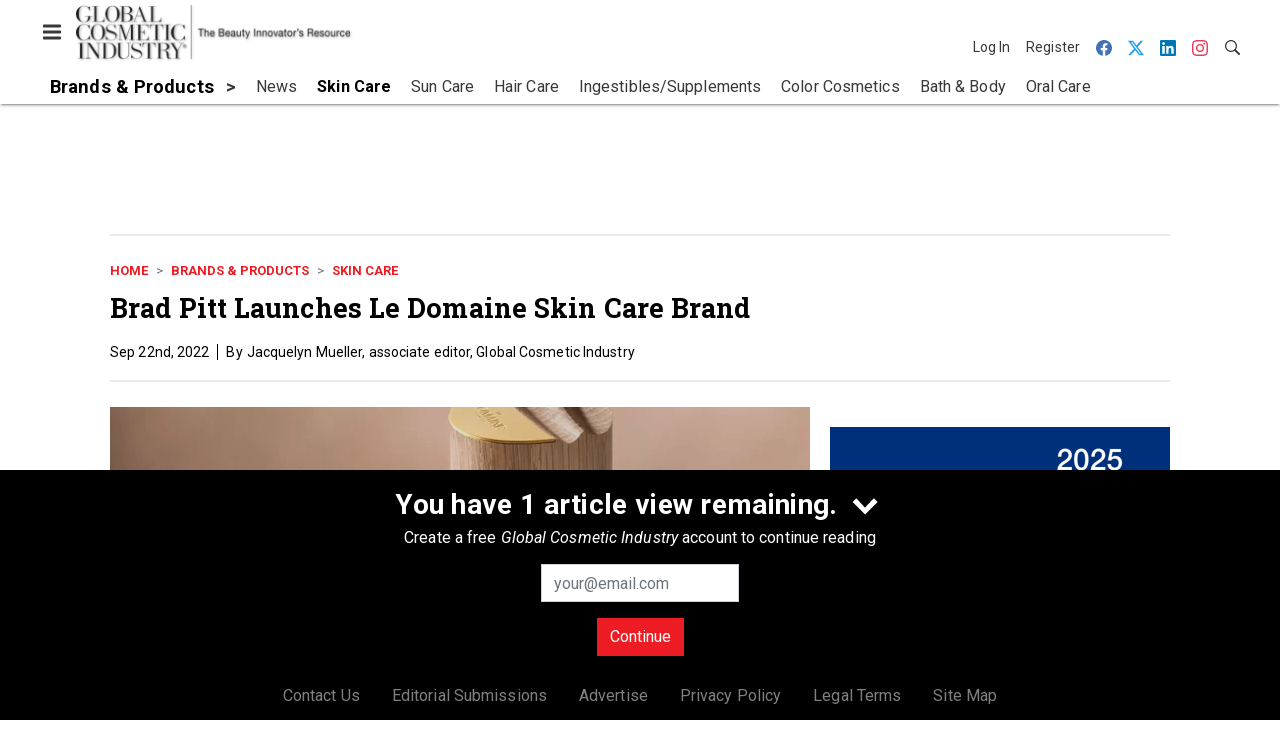

--- FILE ---
content_type: text/html; charset=utf-8
request_url: https://www.google.com/recaptcha/api2/aframe
body_size: 265
content:
<!DOCTYPE HTML><html><head><meta http-equiv="content-type" content="text/html; charset=UTF-8"></head><body><script nonce="_eDccwH4i7clA9oV3MDiWA">/** Anti-fraud and anti-abuse applications only. See google.com/recaptcha */ try{var clients={'sodar':'https://pagead2.googlesyndication.com/pagead/sodar?'};window.addEventListener("message",function(a){try{if(a.source===window.parent){var b=JSON.parse(a.data);var c=clients[b['id']];if(c){var d=document.createElement('img');d.src=c+b['params']+'&rc='+(localStorage.getItem("rc::a")?sessionStorage.getItem("rc::b"):"");window.document.body.appendChild(d);sessionStorage.setItem("rc::e",parseInt(sessionStorage.getItem("rc::e")||0)+1);localStorage.setItem("rc::h",'1769419077667');}}}catch(b){}});window.parent.postMessage("_grecaptcha_ready", "*");}catch(b){}</script></body></html>

--- FILE ---
content_type: application/javascript
request_url: https://cdn.parameter1.com/web-assets/allured_all/5ef0b24223013d3f0c8b456b/v2.9.0/dist/js/assets/index-cfb6d0b2.js
body_size: 16423
content:
import{c as Ln}from"./_commonjsHelpers-28e086c5.js";import{n as le}from"./index-37dce9ad.js";var sn={},si={get exports(){return sn},set exports(_){sn=_}};/*! PhotoSwipe - v4.1.3 - 2019-01-08
* http://photoswipe.com
* Copyright (c) 2019 Dmitry Semenov; */(function(_,c){(function(p,s){_.exports=s()})(Ln,function(){var p=function(s,g,x,Te){var u={features:null,bind:function(e,t,n,i){var r=(i?"remove":"add")+"EventListener";t=t.split(" ");for(var l=0;l<t.length;l++)t[l]&&e[r](t[l],n,!1)},isArray:function(e){return e instanceof Array},createEl:function(e,t){var n=document.createElement(t||"div");return e&&(n.className=e),n},getScrollY:function(){var e=window.pageYOffset;return e!==void 0?e:document.documentElement.scrollTop},unbind:function(e,t,n){u.bind(e,t,n,!0)},removeClass:function(e,t){var n=new RegExp("(\\s|^)"+t+"(\\s|$)");e.className=e.className.replace(n," ").replace(/^\s\s*/,"").replace(/\s\s*$/,"")},addClass:function(e,t){u.hasClass(e,t)||(e.className+=(e.className?" ":"")+t)},hasClass:function(e,t){return e.className&&new RegExp("(^|\\s)"+t+"(\\s|$)").test(e.className)},getChildByClass:function(e,t){for(var n=e.firstChild;n;){if(u.hasClass(n,t))return n;n=n.nextSibling}},arraySearch:function(e,t,n){for(var i=e.length;i--;)if(e[i][n]===t)return i;return-1},extend:function(e,t,n){for(var i in t)if(t.hasOwnProperty(i)){if(n&&e.hasOwnProperty(i))continue;e[i]=t[i]}},easing:{sine:{out:function(e){return Math.sin(e*(Math.PI/2))},inOut:function(e){return-(Math.cos(Math.PI*e)-1)/2}},cubic:{out:function(e){return--e*e*e+1}}},detectFeatures:function(){if(u.features)return u.features;var e=u.createEl(),t=e.style,n="",i={};if(i.oldIE=document.all&&!document.addEventListener,i.touch="ontouchstart"in window,window.requestAnimationFrame&&(i.raf=window.requestAnimationFrame,i.caf=window.cancelAnimationFrame),i.pointerEvent=!!window.PointerEvent||navigator.msPointerEnabled,!i.pointerEvent){var r=navigator.userAgent;if(/iP(hone|od)/.test(navigator.platform)){var l=navigator.appVersion.match(/OS (\d+)_(\d+)_?(\d+)?/);l&&l.length>0&&(l=parseInt(l[1],10),l>=1&&l<8&&(i.isOldIOSPhone=!0))}var h=r.match(/Android\s([0-9\.]*)/),C=h?h[1]:0;C=parseFloat(C),C>=1&&(C<4.4&&(i.isOldAndroid=!0),i.androidVersion=C),i.isMobileOpera=/opera mini|opera mobi/i.test(r)}for(var y=["transform","perspective","animationName"],E=["","webkit","Moz","ms","O"],Z,_e,Ie=0;Ie<4;Ie++){n=E[Ie];for(var st=0;st<3;st++)Z=y[st],_e=n+(n?Z.charAt(0).toUpperCase()+Z.slice(1):Z),!i[Z]&&_e in t&&(i[Z]=_e);n&&!i.raf&&(n=n.toLowerCase(),i.raf=window[n+"RequestAnimationFrame"],i.raf&&(i.caf=window[n+"CancelAnimationFrame"]||window[n+"CancelRequestAnimationFrame"]))}if(!i.raf){var Ct=0;i.raf=function(ge){var an=new Date().getTime(),ln=Math.max(0,16-(an-Ct)),li=window.setTimeout(function(){ge(an+ln)},ln);return Ct=an+ln,li},i.caf=function(ge){clearTimeout(ge)}}return i.svg=!!document.createElementNS&&!!document.createElementNS("http://www.w3.org/2000/svg","svg").createSVGRect,u.features=i,i}};u.detectFeatures(),u.features.oldIE&&(u.bind=function(e,t,n,i){t=t.split(" ");for(var r=(i?"detach":"attach")+"Event",l,h=function(){n.handleEvent.call(n)},C=0;C<t.length;C++)if(l=t[C],l)if(typeof n=="object"&&n.handleEvent){if(!i)n["oldIE"+l]=h;else if(!n["oldIE"+l])return!1;e[r]("on"+l,n["oldIE"+l])}else e[r]("on"+l,n)});var o=this,O=25,K=3,d={allowPanToNext:!0,spacing:.12,bgOpacity:1,mouseUsed:!1,loop:!0,pinchToClose:!0,closeOnScroll:!0,closeOnVerticalDrag:!0,verticalDragRange:.75,hideAnimationDuration:333,showAnimationDuration:333,showHideOpacity:!1,focus:!0,escKey:!0,arrowKeys:!0,mainScrollEndFriction:.35,panEndFriction:.35,isClickableElement:function(e){return e.tagName==="A"},getDoubleTapZoom:function(e,t){return e||t.initialZoomLevel<.7?1:1.33},maxSpreadZoom:1.33,modal:!0,scaleMode:"fit"};u.extend(d,Te);var ne=function(){return{x:0,y:0}},ve,Q,B,b,Ye,P,ie=ne(),ye=ne(),m=ne(),Se,v,k,R={},I,be,se,Ve,Xe,ue,ce=0,Ee={},L=ne(),A,je,H=0,De,Le,Ne,Ue,oe,fe,Je=!0,re,Pe=[],Qe,a,f,D,F,N,T,V={},ae=!1,$e,ct=function(e,t){u.extend(o,t.publicMethods),Pe.push(e)},It=function(e){var t=j();return e>t-1?e-t:e<0?t+e:e},ft={},M=function(e,t){return ft[e]||(ft[e]=[]),ft[e].push(t)},S=function(e){var t=ft[e];if(t){var n=Array.prototype.slice.call(arguments);n.shift();for(var i=0;i<t.length;i++)t[i].apply(o,n)}},de=function(){return new Date().getTime()},we=function(e){Mt=e,o.bg.style.opacity=e*d.bgOpacity},fn=function(e,t,n,i,r){(!ae||r&&r!==o.currItem)&&(i=i/(r?r.fitRatio:o.currItem.fitRatio)),e[oe]=se+t+"px, "+n+"px"+Ve+" scale("+i+")"},U=function(e){me&&(e&&(I>o.currItem.fitRatio?ae||(qe(o.currItem,!1,!0),ae=!0):ae&&(qe(o.currItem),ae=!1)),fn(me,m.x,m.y,I))},dt=function(e){e.container&&fn(e.container.style,e.initialPosition.x,e.initialPosition.y,e.initialZoomLevel,e)},et=function(e,t){t[oe]=se+e+"px, 0px"+Ve},Tt=function(e,t){if(!d.loop&&t){var n=b+(L.x*ce-e)/L.x,i=Math.round(e-Ce.x);(n<0&&i>0||n>=j()-1&&i<0)&&(e=Ce.x+i*d.mainScrollEndFriction)}Ce.x=e,et(e,Ye)},kt=function(e,t){var n=yt[e]-Ee[e];return ye[e]+ie[e]+n-n*(t/be)},z=function(e,t){e.x=t.x,e.y=t.y,t.id&&(e.id=t.id)},dn=function(e){e.x=Math.round(e.x),e.y=Math.round(e.y)},Lt=null,Nt=function(){Lt&&(u.unbind(document,"mousemove",Nt),u.addClass(s,"pswp--has_mouse"),d.mouseUsed=!0,S("mouseUsed")),Lt=setTimeout(function(){Lt=null},100)},Nn=function(){u.bind(document,"keydown",o),T.transform&&u.bind(o.scrollWrap,"click",o),d.mouseUsed||u.bind(document,"mousemove",Nt),u.bind(window,"resize scroll orientationchange",o),S("bindEvents")},Un=function(){u.unbind(window,"resize scroll orientationchange",o),u.unbind(window,"scroll",k.scroll),u.unbind(document,"keydown",o),u.unbind(document,"mousemove",Nt),T.transform&&u.unbind(o.scrollWrap,"click",o),pe&&u.unbind(window,Se,o),clearTimeout($e),S("unbindEvents")},Ut=function(e,t){var n=wt(o.currItem,R,e);return t&&(w=n),n},pn=function(e){return e||(e=o.currItem),e.initialZoomLevel},mn=function(e){return e||(e=o.currItem),e.w>0?d.maxSpreadZoom:1},hn=function(e,t,n,i){return i===o.currItem.initialZoomLevel?(n[e]=o.currItem.initialPosition[e],!0):(n[e]=kt(e,i),n[e]>t.min[e]?(n[e]=t.min[e],!0):n[e]<t.max[e]?(n[e]=t.max[e],!0):!1)},$n=function(){if(oe){var e=T.perspective&&!re;se="translate"+(e?"3d(":"("),Ve=T.perspective?", 0px)":")";return}oe="left",u.addClass(s,"pswp--ie"),et=function(t,n){n.left=t+"px"},dt=function(t){var n=t.fitRatio>1?1:t.fitRatio,i=t.container.style,r=n*t.w,l=n*t.h;i.width=r+"px",i.height=l+"px",i.left=t.initialPosition.x+"px",i.top=t.initialPosition.y+"px"},U=function(){if(me){var t=me,n=o.currItem,i=n.fitRatio>1?1:n.fitRatio,r=i*n.w,l=i*n.h;t.width=r+"px",t.height=l+"px",t.left=m.x+"px",t.top=m.y+"px"}}},Bn=function(e){var t="";d.escKey&&e.keyCode===27?t="close":d.arrowKeys&&(e.keyCode===37?t="prev":e.keyCode===39&&(t="next")),t&&!e.ctrlKey&&!e.altKey&&!e.shiftKey&&!e.metaKey&&(e.preventDefault?e.preventDefault():e.returnValue=!1,o[t]())},Hn=function(e){e&&(ot||ze||Y||gt)&&(e.preventDefault(),e.stopPropagation())},_n=function(){o.setScrollOffset(0,u.getScrollY())},X={},tt=0,pt=function(e){X[e]&&(X[e].raf&&a(X[e].raf),tt--,delete X[e])},$t=function(e){X[e]&&pt(e),X[e]||(tt++,X[e]={})},mt=function(){for(var e in X)X.hasOwnProperty(e)&&pt(e)},ht=function(e,t,n,i,r,l,h){var C=de(),y;$t(e);var E=function(){if(X[e]){if(y=de()-C,y>=i){pt(e),l(n),h&&h();return}l((n-t)*r(y/i)+t),X[e].raf=Qe(E)}};E()},Kn={shout:S,listen:M,viewportSize:R,options:d,isMainScrollAnimating:function(){return Y},getZoomLevel:function(){return I},getCurrentIndex:function(){return b},isDragging:function(){return pe},isZooming:function(){return xe},setScrollOffset:function(e,t){Ee.x=e,N=Ee.y=t,S("updateScrollOffset",Ee)},applyZoomPan:function(e,t,n,i){m.x=t,m.y=n,I=e,U(i)},init:function(){if(!(ve||Q)){var e;o.framework=u,o.template=s,o.bg=u.getChildByClass(s,"pswp__bg"),f=s.className,ve=!0,T=u.detectFeatures(),Qe=T.raf,a=T.caf,oe=T.transform,F=T.oldIE,o.scrollWrap=u.getChildByClass(s,"pswp__scroll-wrap"),o.container=u.getChildByClass(o.scrollWrap,"pswp__container"),Ye=o.container.style,o.itemHolders=A=[{el:o.container.children[0],wrap:0,index:-1},{el:o.container.children[1],wrap:0,index:-1},{el:o.container.children[2],wrap:0,index:-1}],A[0].el.style.display=A[2].el.style.display="none",$n(),k={resize:o.updateSize,orientationchange:function(){clearTimeout($e),$e=setTimeout(function(){R.x!==o.scrollWrap.clientWidth&&o.updateSize()},500)},scroll:_n,keydown:Bn,click:Hn};var t=T.isOldIOSPhone||T.isOldAndroid||T.isMobileOpera;for((!T.animationName||!T.transform||t)&&(d.showAnimationDuration=d.hideAnimationDuration=0),e=0;e<Pe.length;e++)o["init"+Pe[e]]();if(g){var n=o.ui=new g(o,u);n.init()}S("firstUpdate"),b=b||d.index||0,(isNaN(b)||b<0||b>=j())&&(b=0),o.currItem=Ze(b),(T.isOldIOSPhone||T.isOldAndroid)&&(Je=!1),s.setAttribute("aria-hidden","false"),d.modal&&(Je?s.style.position="fixed":(s.style.position="absolute",s.style.top=u.getScrollY()+"px")),N===void 0&&(S("initialLayout"),N=D=u.getScrollY());var i="pswp--open ";for(d.mainClass&&(i+=d.mainClass+" "),d.showHideOpacity&&(i+="pswp--animate_opacity "),i+=re?"pswp--touch":"pswp--notouch",i+=T.animationName?" pswp--css_animation":"",i+=T.svg?" pswp--svg":"",u.addClass(s,i),o.updateSize(),P=-1,H=null,e=0;e<K;e++)et((e+P)*L.x,A[e].el.style);F||u.bind(o.scrollWrap,v,o),M("initialZoomInEnd",function(){o.setContent(A[0],b-1),o.setContent(A[2],b+1),A[0].el.style.display=A[2].el.style.display="block",d.focus&&s.focus(),Nn()}),o.setContent(A[1],b),o.updateCurrItem(),S("afterInit"),Je||(Xe=setInterval(function(){!tt&&!pe&&!xe&&I===o.currItem.initialZoomLevel&&o.updateSize()},1e3)),u.addClass(s,"pswp--visible")}},close:function(){ve&&(ve=!1,Q=!0,S("close"),Un(),Dn(o.currItem,null,!0,o.destroy))},destroy:function(){S("destroy"),We&&clearTimeout(We),s.setAttribute("aria-hidden","true"),s.className=f,Xe&&clearInterval(Xe),u.unbind(o.scrollWrap,v,o),u.unbind(window,"scroll",o),Gt(),mt(),ft=null},panTo:function(e,t,n){n||(e>w.min.x?e=w.min.x:e<w.max.x&&(e=w.max.x),t>w.min.y?t=w.min.y:t<w.max.y&&(t=w.max.y)),m.x=e,m.y=t,U()},handleEvent:function(e){e=e||window.event,k[e.type]&&k[e.type](e)},goTo:function(e){e=It(e);var t=e-b;H=t,b=e,o.currItem=Ze(b),ce-=t,Tt(L.x*ce),mt(),Y=!1,o.updateCurrItem()},next:function(){o.goTo(b+1)},prev:function(){o.goTo(b-1)},updateCurrZoomItem:function(e){if(e&&S("beforeChange",0),A[1].el.children.length){var t=A[1].el.children[0];u.hasClass(t,"pswp__zoom-wrap")?me=t.style:me=null}else me=null;w=o.currItem.bounds,be=I=o.currItem.initialZoomLevel,m.x=w.center.x,m.y=w.center.y,e&&S("afterChange")},invalidateCurrItems:function(){ue=!0;for(var e=0;e<K;e++)A[e].item&&(A[e].item.needsUpdate=!0)},updateCurrItem:function(e){if(H!==0){var t=Math.abs(H),n;if(!(e&&t<2)){o.currItem=Ze(b),ae=!1,S("beforeChange",H),t>=K&&(P+=H+(H>0?-K:K),t=K);for(var i=0;i<t;i++)H>0?(n=A.shift(),A[K-1]=n,P++,et((P+2)*L.x,n.el.style),o.setContent(n,b-t+i+1+1)):(n=A.pop(),A.unshift(n),P--,et(P*L.x,n.el.style),o.setContent(n,b+t-i-1-1));if(me&&Math.abs(H)===1){var r=Ze(je);r.initialZoomLevel!==I&&(wt(r,R),qe(r),dt(r))}H=0,o.updateCurrZoomItem(),je=b,S("afterChange")}}},updateSize:function(e){if(!Je&&d.modal){var t=u.getScrollY();if(N!==t&&(s.style.top=t+"px",N=t),!e&&V.x===window.innerWidth&&V.y===window.innerHeight)return;V.x=window.innerWidth,V.y=window.innerHeight,s.style.height=V.y+"px"}if(R.x=o.scrollWrap.clientWidth,R.y=o.scrollWrap.clientHeight,_n(),L.x=R.x+Math.round(R.x*d.spacing),L.y=R.y,Tt(L.x*ce),S("beforeResize"),P!==void 0){for(var n,i,r,l=0;l<K;l++)n=A[l],et((l+P)*L.x,n.el.style),r=b+l-1,d.loop&&j()>2&&(r=It(r)),i=Ze(r),i&&(ue||i.needsUpdate||!i.bounds)?(o.cleanSlide(i),o.setContent(n,r),l===1&&(o.currItem=i,o.updateCurrZoomItem(!0)),i.needsUpdate=!1):n.index===-1&&r>=0&&o.setContent(n,r),i&&i.container&&(wt(i,R),qe(i),dt(i));ue=!1}be=I=o.currItem.initialZoomLevel,w=o.currItem.bounds,w&&(m.x=w.center.x,m.y=w.center.y,U(!0)),S("resize")},zoomTo:function(e,t,n,i,r){t&&(be=I,yt.x=Math.abs(t.x)-m.x,yt.y=Math.abs(t.y)-m.y,z(ye,m));var l=Ut(e,!1),h={};hn("x",l,h,e),hn("y",l,h,e);var C=I,y={x:m.x,y:m.y};dn(h);var E=function(Z){Z===1?(I=e,m.x=h.x,m.y=h.y):(I=(e-C)*Z+C,m.x=(h.x-y.x)*Z+y.x,m.y=(h.y-y.y)*Z+y.y),r&&r(Z),U(Z===1)};n?ht("customZoomTo",0,1,n,i||u.easing.sine.inOut,E):E(1)}},gn=30,Bt=10,vn,St,W={},Be={},G={},q={},nt={},Ae=[],He={},_t,Ke=[],it={},Ht,gt,vt,Et=0,Dt=ne(),Kt=0,pe,zt,ze,ot,Pt,Me,ee,xe,yn,w,Ce=ne(),me,Y,yt=ne(),rt=ne(),Oe,Wt,At,Mt,Ot,zn=function(e,t){return e.x===t.x&&e.y===t.y},Wn=function(e,t){return Math.abs(e.x-t.x)<O&&Math.abs(e.y-t.y)<O},bn=function(e,t){return it.x=Math.abs(e.x-t.x),it.y=Math.abs(e.y-t.y),Math.sqrt(it.x*it.x+it.y*it.y)},Gt=function(){Pt&&(a(Pt),Pt=null)},wn=function(){pe&&(Pt=Qe(wn),jn())},Gn=function(){return!(d.scaleMode==="fit"&&I===o.currItem.initialZoomLevel)},xn=function(e,t){return!e||e===document||e.getAttribute("class")&&e.getAttribute("class").indexOf("pswp__scroll-wrap")>-1?!1:t(e)?e:xn(e.parentNode,t)},qt={},Cn=function(e,t){return qt.prevent=!xn(e.target,d.isClickableElement),S("preventDragEvent",e,t,qt),qt.prevent},In=function(e,t){return t.x=e.pageX,t.y=e.pageY,t.id=e.identifier,t},Tn=function(e,t,n){n.x=(e.x+t.x)*.5,n.y=(e.y+t.y)*.5},qn=function(e,t,n){if(e-St>50){var i=Ke.length>2?Ke.shift():{};i.x=t,i.y=n,Ke.push(i),St=e}},Sn=function(){var e=m.y-o.currItem.initialPosition.y;return 1-Math.abs(e/(R.y/2))},bt={},Yn={},Re=[],Rt,Yt=function(e){for(;Re.length>0;)Re.pop();return fe?(Rt=0,Ae.forEach(function(t){Rt===0?Re[0]=t:Rt===1&&(Re[1]=t),Rt++})):e.type.indexOf("touch")>-1?e.touches&&e.touches.length>0&&(Re[0]=In(e.touches[0],bt),e.touches.length>1&&(Re[1]=In(e.touches[1],Yn))):(bt.x=e.pageX,bt.y=e.pageY,bt.id="",Re[0]=bt),Re},En=function(e,t){var n,i=m[e]+t[e],r,l=t[e]>0,h=Ce.x+t.x,C=Ce.x-He.x,y,E;if(i>w.min[e]||i<w.max[e]?n=d.panEndFriction:n=1,i=m[e]+t[e]*n,(d.allowPanToNext||I===o.currItem.initialZoomLevel)&&(me?Oe==="h"&&e==="x"&&!ze&&(l?(i>w.min[e]&&(n=d.panEndFriction,w.min[e]-i,r=w.min[e]-ye[e]),(r<=0||C<0)&&j()>1?(E=h,C<0&&h>He.x&&(E=He.x)):w.min.x!==w.max.x&&(y=i)):(i<w.max[e]&&(n=d.panEndFriction,i-w.max[e],r=ye[e]-w.max[e]),(r<=0||C>0)&&j()>1?(E=h,C>0&&h<He.x&&(E=He.x)):w.min.x!==w.max.x&&(y=i))):E=h,e==="x"))return E!==void 0&&(Tt(E,!0),E===He.x?Me=!1:Me=!0),w.min.x!==w.max.x&&(y!==void 0?m.x=y:Me||(m.x+=t.x*n)),E!==void 0;Y||Me||I>o.currItem.fitRatio&&(m[e]+=t[e]*n)},Vn=function(e){if(!(e.type==="mousedown"&&e.button>0)){if(at){e.preventDefault();return}if(!(vt&&e.type==="mousedown")){if(Cn(e,!0)&&e.preventDefault(),S("pointerDown"),fe){var t=u.arraySearch(Ae,e.pointerId,"id");t<0&&(t=Ae.length),Ae[t]={x:e.pageX,y:e.pageY,id:e.pointerId}}var n=Yt(e),i=n.length;ee=null,mt(),(!pe||i===1)&&(pe=Wt=!0,u.bind(window,Se,o),Ht=Ot=At=gt=Me=ot=zt=ze=!1,Oe=null,S("firstTouchStart",n),z(ye,m),ie.x=ie.y=0,z(q,n[0]),z(nt,q),He.x=L.x*ce,Ke=[{x:q.x,y:q.y}],St=vn=de(),Ut(I,!0),Gt(),wn()),!xe&&i>1&&!Y&&!Me&&(be=I,ze=!1,xe=zt=!0,ie.y=ie.x=0,z(ye,m),z(W,n[0]),z(Be,n[1]),Tn(W,Be,rt),yt.x=Math.abs(rt.x)-m.x,yt.y=Math.abs(rt.y)-m.y,yn=bn(W,Be))}}},Xn=function(e){if(e.preventDefault(),fe){var t=u.arraySearch(Ae,e.pointerId,"id");if(t>-1){var n=Ae[t];n.x=e.pageX,n.y=e.pageY}}if(pe){var i=Yt(e);if(!Oe&&!ot&&!xe)if(Ce.x!==L.x*ce)Oe="h";else{var r=Math.abs(i[0].x-q.x)-Math.abs(i[0].y-q.y);Math.abs(r)>=Bt&&(Oe=r>0?"h":"v",ee=i)}else ee=i}},jn=function(){if(ee){var e=ee.length;if(e!==0)if(z(W,ee[0]),G.x=W.x-q.x,G.y=W.y-q.y,xe&&e>1){if(q.x=W.x,q.y=W.y,!G.x&&!G.y&&zn(ee[1],Be))return;z(Be,ee[1]),ze||(ze=!0,S("zoomGestureStarted"));var t=bn(W,Be),n=ni(t);n>o.currItem.initialZoomLevel+o.currItem.initialZoomLevel/15&&(Ot=!0);var i=1,r=pn(),l=mn();if(n<r)if(d.pinchToClose&&!Ot&&be<=o.currItem.initialZoomLevel){var h=r-n,C=1-h/(r/1.2);we(C),S("onPinchClose",C),At=!0}else i=(r-n)/r,i>1&&(i=1),n=r-i*(r/3);else n>l&&(i=(n-l)/(r*6),i>1&&(i=1),n=l+i*r);i<0&&(i=0),Tn(W,Be,Dt),ie.x+=Dt.x-rt.x,ie.y+=Dt.y-rt.y,z(rt,Dt),m.x=kt("x",n),m.y=kt("y",n),Ht=n>I,I=n,U()}else{if(!Oe||(Wt&&(Wt=!1,Math.abs(G.x)>=Bt&&(G.x-=ee[0].x-nt.x),Math.abs(G.y)>=Bt&&(G.y-=ee[0].y-nt.y)),q.x=W.x,q.y=W.y,G.x===0&&G.y===0))return;if(Oe==="v"&&d.closeOnVerticalDrag&&!Gn()){ie.y+=G.y,m.y+=G.y;var y=Sn();gt=!0,S("onVerticalDrag",y),we(y),U();return}qn(de(),W.x,W.y),ot=!0,w=o.currItem.bounds;var E=En("x",G);E||(En("y",G),dn(m),U())}}},Jn=function(e){if(T.isOldAndroid){if(vt&&e.type==="mouseup")return;e.type.indexOf("touch")>-1&&(clearTimeout(vt),vt=setTimeout(function(){vt=0},600))}S("pointerUp"),Cn(e,!1)&&e.preventDefault();var t;if(fe){var n=u.arraySearch(Ae,e.pointerId,"id");if(n>-1)if(t=Ae.splice(n,1)[0],navigator.msPointerEnabled){var i={4:"mouse",2:"touch",3:"pen"};t.type=i[e.pointerType],t.type||(t.type=e.pointerType||"mouse")}else t.type=e.pointerType||"mouse"}var r=Yt(e),l,h=r.length;if(e.type==="mouseup"&&(h=0),h===2)return ee=null,!0;h===1&&z(nt,r[0]),h===0&&!Oe&&!Y&&(t||(e.type==="mouseup"?t={x:e.pageX,y:e.pageY,type:"mouse"}:e.changedTouches&&e.changedTouches[0]&&(t={x:e.changedTouches[0].pageX,y:e.changedTouches[0].pageY,type:"touch"})),S("touchRelease",e,t));var C=-1;if(h===0&&(pe=!1,u.unbind(window,Se,o),Gt(),xe?C=0:Kt!==-1&&(C=de()-Kt)),Kt=h===1?de():-1,C!==-1&&C<150?l="zoom":l="swipe",xe&&h<2&&(xe=!1,h===1&&(l="zoomPointerUp"),S("zoomGestureEnded")),ee=null,!(!ot&&!ze&&!Y&&!gt)){if(mt(),_t||(_t=Qn()),_t.calculateSwipeSpeed("x"),gt){var y=Sn();if(y<d.verticalDragRange)o.close();else{var E=m.y,Z=Mt;ht("verticalDrag",0,1,300,u.easing.cubic.out,function(Ie){m.y=(o.currItem.initialPosition.y-E)*Ie+E,we((1-Z)*Ie+Z),U()}),S("onVerticalDrag",1)}return}if((Me||Y)&&h===0){var _e=ti(l,_t);if(_e)return;l="zoomPointerUp"}if(!Y){if(l!=="swipe"){ii();return}!Me&&I>o.currItem.fitRatio&&ei(_t)}}},Qn=function(){var e,t,n={lastFlickOffset:{},lastFlickDist:{},lastFlickSpeed:{},slowDownRatio:{},slowDownRatioReverse:{},speedDecelerationRatio:{},speedDecelerationRatioAbs:{},distanceOffset:{},backAnimDestination:{},backAnimStarted:{},calculateSwipeSpeed:function(i){Ke.length>1?(e=de()-St+50,t=Ke[Ke.length-2][i]):(e=de()-vn,t=nt[i]),n.lastFlickOffset[i]=q[i]-t,n.lastFlickDist[i]=Math.abs(n.lastFlickOffset[i]),n.lastFlickDist[i]>20?n.lastFlickSpeed[i]=n.lastFlickOffset[i]/e:n.lastFlickSpeed[i]=0,Math.abs(n.lastFlickSpeed[i])<.1&&(n.lastFlickSpeed[i]=0),n.slowDownRatio[i]=.95,n.slowDownRatioReverse[i]=1-n.slowDownRatio[i],n.speedDecelerationRatio[i]=1},calculateOverBoundsAnimOffset:function(i,r){n.backAnimStarted[i]||(m[i]>w.min[i]?n.backAnimDestination[i]=w.min[i]:m[i]<w.max[i]&&(n.backAnimDestination[i]=w.max[i]),n.backAnimDestination[i]!==void 0&&(n.slowDownRatio[i]=.7,n.slowDownRatioReverse[i]=1-n.slowDownRatio[i],n.speedDecelerationRatioAbs[i]<.05&&(n.lastFlickSpeed[i]=0,n.backAnimStarted[i]=!0,ht("bounceZoomPan"+i,m[i],n.backAnimDestination[i],r||300,u.easing.sine.out,function(l){m[i]=l,U()}))))},calculateAnimOffset:function(i){n.backAnimStarted[i]||(n.speedDecelerationRatio[i]=n.speedDecelerationRatio[i]*(n.slowDownRatio[i]+n.slowDownRatioReverse[i]-n.slowDownRatioReverse[i]*n.timeDiff/10),n.speedDecelerationRatioAbs[i]=Math.abs(n.lastFlickSpeed[i]*n.speedDecelerationRatio[i]),n.distanceOffset[i]=n.lastFlickSpeed[i]*n.speedDecelerationRatio[i]*n.timeDiff,m[i]+=n.distanceOffset[i])},panAnimLoop:function(){if(X.zoomPan&&(X.zoomPan.raf=Qe(n.panAnimLoop),n.now=de(),n.timeDiff=n.now-n.lastNow,n.lastNow=n.now,n.calculateAnimOffset("x"),n.calculateAnimOffset("y"),U(),n.calculateOverBoundsAnimOffset("x"),n.calculateOverBoundsAnimOffset("y"),n.speedDecelerationRatioAbs.x<.05&&n.speedDecelerationRatioAbs.y<.05)){m.x=Math.round(m.x),m.y=Math.round(m.y),U(),pt("zoomPan");return}}};return n},ei=function(e){if(e.calculateSwipeSpeed("y"),w=o.currItem.bounds,e.backAnimDestination={},e.backAnimStarted={},Math.abs(e.lastFlickSpeed.x)<=.05&&Math.abs(e.lastFlickSpeed.y)<=.05)return e.speedDecelerationRatioAbs.x=e.speedDecelerationRatioAbs.y=0,e.calculateOverBoundsAnimOffset("x"),e.calculateOverBoundsAnimOffset("y"),!0;$t("zoomPan"),e.lastNow=de(),e.panAnimLoop()},ti=function(e,t){var n;Y||(Et=b);var i;if(e==="swipe"){var r=q.x-nt.x,l=t.lastFlickDist.x<10;r>gn&&(l||t.lastFlickOffset.x>20)?i=-1:r<-gn&&(l||t.lastFlickOffset.x<-20)&&(i=1)}var h;i&&(b+=i,b<0?(b=d.loop?j()-1:0,h=!0):b>=j()&&(b=d.loop?0:j()-1,h=!0),(!h||d.loop)&&(H+=i,ce-=i,n=!0));var C=L.x*ce,y=Math.abs(C-Ce.x),E;return!n&&C>Ce.x!=t.lastFlickSpeed.x>0?E=333:(E=Math.abs(t.lastFlickSpeed.x)>0?y/Math.abs(t.lastFlickSpeed.x):333,E=Math.min(E,400),E=Math.max(E,250)),Et===b&&(n=!1),Y=!0,S("mainScrollAnimStart"),ht("mainScroll",Ce.x,C,E,u.easing.cubic.out,Tt,function(){mt(),Y=!1,Et=-1,(n||Et!==b)&&o.updateCurrItem(),S("mainScrollAnimComplete")}),n&&o.updateCurrItem(!0),n},ni=function(e){return 1/yn*e*be},ii=function(){var e=I,t=pn(),n=mn();I<t?e=t:I>n&&(e=n);var i=1,r,l=Mt;return At&&!Ht&&!Ot&&I<t?(o.close(),!0):(At&&(r=function(h){we((i-l)*h+l)}),o.zoomTo(e,0,200,u.easing.cubic.out,r),!0)};ct("Gestures",{publicMethods:{initGestures:function(){var e=function(t,n,i,r,l){De=t+n,Le=t+i,Ne=t+r,l?Ue=t+l:Ue=""};fe=T.pointerEvent,fe&&T.touch&&(T.touch=!1),fe?navigator.msPointerEnabled?e("MSPointer","Down","Move","Up","Cancel"):e("pointer","down","move","up","cancel"):T.touch?(e("touch","start","move","end","cancel"),re=!0):e("mouse","down","move","up"),Se=Le+" "+Ne+" "+Ue,v=De,fe&&!re&&(re=navigator.maxTouchPoints>1||navigator.msMaxTouchPoints>1),o.likelyTouchDevice=re,k[De]=Vn,k[Le]=Xn,k[Ne]=Jn,Ue&&(k[Ue]=k[Ne]),T.touch&&(v+=" mousedown",Se+=" mousemove mouseup",k.mousedown=k[De],k.mousemove=k[Le],k.mouseup=k[Ne]),re||(d.allowPanToNext=!1)}}});var We,Dn=function(e,t,n,i){We&&clearTimeout(We),at=!0,Vt=!0;var r;e.initialLayout?(r=e.initialLayout,e.initialLayout=null):r=d.getThumbBoundsFn&&d.getThumbBoundsFn(b);var l=n?d.hideAnimationDuration:d.showAnimationDuration,h=function(){pt("initialZoom"),n?(o.template.removeAttribute("style"),o.bg.removeAttribute("style")):(we(1),t&&(t.style.display="block"),u.addClass(s,"pswp--animated-in"),S("initialZoom"+(n?"OutEnd":"InEnd"))),i&&i(),at=!1};if(!l||!r||r.x===void 0){S("initialZoom"+(n?"Out":"In")),I=e.initialZoomLevel,z(m,e.initialPosition),U(),s.style.opacity=n?0:1,we(1),l?setTimeout(function(){h()},l):h();return}var C=function(){var y=B,E=!o.currItem.src||o.currItem.loadError||d.showHideOpacity;e.miniImg&&(e.miniImg.style.webkitBackfaceVisibility="hidden"),n||(I=r.w/e.w,m.x=r.x,m.y=r.y-D,o[E?"template":"bg"].style.opacity=.001,U()),$t("initialZoom"),n&&!y&&u.removeClass(s,"pswp--animated-in"),E&&(n?u[(y?"remove":"add")+"Class"](s,"pswp--animate_opacity"):setTimeout(function(){u.addClass(s,"pswp--animate_opacity")},30)),We=setTimeout(function(){if(S("initialZoom"+(n?"Out":"In")),!n)I=e.initialZoomLevel,z(m,e.initialPosition),U(),we(1),E?s.style.opacity=1:we(1),We=setTimeout(h,l+20);else{var Z=r.w/e.w,_e={x:m.x,y:m.y},Ie=I,st=Mt,Ct=function(ge){ge===1?(I=Z,m.x=r.x,m.y=r.y-N):(I=(Z-Ie)*ge+Ie,m.x=(r.x-_e.x)*ge+_e.x,m.y=(r.y-N-_e.y)*ge+_e.y),U(),E?s.style.opacity=1-ge:we(st-ge*st)};y?ht("initialZoom",0,1,l,u.easing.cubic.out,Ct,h):(Ct(1),We=setTimeout(h,l+20))}},n?25:90)};C()},Fe,te={},Ge=[],Vt,at,oi={index:0,errorMsg:'<div class="pswp__error-msg"><a href="%url%" target="_blank">The image</a> could not be loaded.</div>',forceProgressiveLoading:!1,preload:[1,1],getNumItemsFn:function(){return Fe.length}},Ze,j,Pn=function(){return{center:{x:0,y:0},max:{x:0,y:0},min:{x:0,y:0}}},ri=function(e,t,n){var i=e.bounds;i.center.x=Math.round((te.x-t)/2),i.center.y=Math.round((te.y-n)/2)+e.vGap.top,i.max.x=t>te.x?Math.round(te.x-t):i.center.x,i.max.y=n>te.y?Math.round(te.y-n)+e.vGap.top:i.center.y,i.min.x=t>te.x?0:i.center.x,i.min.y=n>te.y?e.vGap.top:i.center.y},wt=function(e,t,n){if(e.src&&!e.loadError){var i=!n;if(i&&(e.vGap||(e.vGap={top:0,bottom:0}),S("parseVerticalMargin",e)),te.x=t.x,te.y=t.y-e.vGap.top-e.vGap.bottom,i){var r=te.x/e.w,l=te.y/e.h;e.fitRatio=r<l?r:l;var h=d.scaleMode;h==="orig"?n=1:h==="fit"&&(n=e.fitRatio),n>1&&(n=1),e.initialZoomLevel=n,e.bounds||(e.bounds=Pn())}return n?(ri(e,e.w*n,e.h*n),i&&n===e.initialZoomLevel&&(e.initialPosition=e.bounds.center),e.bounds):void 0}else return e.w=e.h=0,e.initialZoomLevel=e.fitRatio=1,e.bounds=Pn(),e.initialPosition=e.bounds.center,e.bounds},Ft=function(e,t,n,i,r,l){t.loadError||i&&(t.imageAppended=!0,qe(t,i,t===o.currItem&&ae),n.appendChild(i),l&&setTimeout(function(){t&&t.loaded&&t.placeholder&&(t.placeholder.style.display="none",t.placeholder=null)},500))},An=function(e){e.loading=!0,e.loaded=!1;var t=e.img=u.createEl("pswp__img","img"),n=function(){e.loading=!1,e.loaded=!0,e.loadComplete?e.loadComplete(e):e.img=null,t.onload=t.onerror=null,t=null};return t.onload=n,t.onerror=function(){e.loadError=!0,n()},t.src=e.src,t},Mn=function(e,t){if(e.src&&e.loadError&&e.container)return t&&(e.container.innerHTML=""),e.container.innerHTML=d.errorMsg.replace("%url%",e.src),!0},qe=function(e,t,n){if(e.src){t||(t=e.container.lastChild);var i=n?e.w:Math.round(e.w*e.fitRatio),r=n?e.h:Math.round(e.h*e.fitRatio);e.placeholder&&!e.loaded&&(e.placeholder.style.width=i+"px",e.placeholder.style.height=r+"px"),t.style.width=i+"px",t.style.height=r+"px"}},On=function(){if(Ge.length){for(var e,t=0;t<Ge.length;t++)e=Ge[t],e.holder.index===e.index&&Ft(e.index,e.item,e.baseDiv,e.img,!1,e.clearPlaceholder);Ge=[]}};ct("Controller",{publicMethods:{lazyLoadItem:function(e){e=It(e);var t=Ze(e);!t||(t.loaded||t.loading)&&!ue||(S("gettingData",e,t),t.src&&An(t))},initController:function(){u.extend(d,oi,!0),o.items=Fe=x,Ze=o.getItemAt,j=d.getNumItemsFn,d.loop,j()<3&&(d.loop=!1),M("beforeChange",function(e){var t=d.preload,n=e===null?!0:e>=0,i=Math.min(t[0],j()),r=Math.min(t[1],j()),l;for(l=1;l<=(n?r:i);l++)o.lazyLoadItem(b+l);for(l=1;l<=(n?i:r);l++)o.lazyLoadItem(b-l)}),M("initialLayout",function(){o.currItem.initialLayout=d.getThumbBoundsFn&&d.getThumbBoundsFn(b)}),M("mainScrollAnimComplete",On),M("initialZoomInEnd",On),M("destroy",function(){for(var e,t=0;t<Fe.length;t++)e=Fe[t],e.container&&(e.container=null),e.placeholder&&(e.placeholder=null),e.img&&(e.img=null),e.preloader&&(e.preloader=null),e.loadError&&(e.loaded=e.loadError=!1);Ge=null})},getItemAt:function(e){return e>=0&&Fe[e]!==void 0?Fe[e]:!1},allowProgressiveImg:function(){return d.forceProgressiveLoading||!re||d.mouseUsed||screen.width>1200},setContent:function(e,t){d.loop&&(t=It(t));var n=o.getItemAt(e.index);n&&(n.container=null);var i=o.getItemAt(t),r;if(!i){e.el.innerHTML="";return}S("gettingData",t,i),e.index=t,e.item=i;var l=i.container=u.createEl("pswp__zoom-wrap");if(!i.src&&i.html&&(i.html.tagName?l.appendChild(i.html):l.innerHTML=i.html),Mn(i),wt(i,R),i.src&&!i.loadError&&!i.loaded){if(i.loadComplete=function(y){if(ve){if(e&&e.index===t){if(Mn(y,!0)){y.loadComplete=y.img=null,wt(y,R),dt(y),e.index===b&&o.updateCurrZoomItem();return}y.imageAppended?!at&&y.placeholder&&(y.placeholder.style.display="none",y.placeholder=null):T.transform&&(Y||at)?Ge.push({item:y,baseDiv:l,img:y.img,index:t,holder:e,clearPlaceholder:!0}):Ft(t,y,l,y.img,Y||at,!0)}y.loadComplete=null,y.img=null,S("imageLoadComplete",t,y)}},u.features.transform){var h="pswp__img pswp__img--placeholder";h+=i.msrc?"":" pswp__img--placeholder--blank";var C=u.createEl(h,i.msrc?"img":"");i.msrc&&(C.src=i.msrc),qe(i,C),l.appendChild(C),i.placeholder=C}i.loading||An(i),o.allowProgressiveImg()&&(!Vt&&T.transform?Ge.push({item:i,baseDiv:l,img:i.img,index:t,holder:e}):Ft(t,i,l,i.img,!0,!0))}else i.src&&!i.loadError&&(r=u.createEl("pswp__img","img"),r.style.opacity=1,r.src=i.src,qe(i,r),Ft(t,i,l,r));!Vt&&t===b?(me=l.style,Dn(i,r||i.img)):dt(i),e.el.innerHTML="",e.el.appendChild(l)},cleanSlide:function(e){e.img&&(e.img.onload=e.img.onerror=null),e.loaded=e.loading=e.img=e.imageAppended=!1}}});var ke,Xt={},jt=function(e,t,n){var i=document.createEvent("CustomEvent"),r={origEvent:e,target:e.target,releasePoint:t,pointerType:n||"touch"};i.initCustomEvent("pswpTap",!0,!0,r),e.target.dispatchEvent(i)};ct("Tap",{publicMethods:{initTap:function(){M("firstTouchStart",o.onTapStart),M("touchRelease",o.onTapRelease),M("destroy",function(){Xt={},ke=null})},onTapStart:function(e){e.length>1&&(clearTimeout(ke),ke=null)},onTapRelease:function(e,t){if(t&&!ot&&!zt&&!tt){var n=t;if(ke&&(clearTimeout(ke),ke=null,Wn(n,Xt))){S("doubleTap",n);return}if(t.type==="mouse"){jt(e,t,"mouse");return}var i=e.target.tagName.toUpperCase();if(i==="BUTTON"||u.hasClass(e.target,"pswp__single-tap")){jt(e,t);return}z(Xt,n),ke=setTimeout(function(){jt(e,t),ke=null},300)}}}});var J;ct("DesktopZoom",{publicMethods:{initDesktopZoom:function(){F||(re?M("mouseUsed",function(){o.setupDesktopZoom()}):o.setupDesktopZoom(!0))},setupDesktopZoom:function(e){J={};var t="wheel mousewheel DOMMouseScroll";M("bindEvents",function(){u.bind(s,t,o.handleMouseWheel)}),M("unbindEvents",function(){J&&u.unbind(s,t,o.handleMouseWheel)}),o.mouseZoomedIn=!1;var n,i=function(){o.mouseZoomedIn&&(u.removeClass(s,"pswp--zoomed-in"),o.mouseZoomedIn=!1),I<1?u.addClass(s,"pswp--zoom-allowed"):u.removeClass(s,"pswp--zoom-allowed"),r()},r=function(){n&&(u.removeClass(s,"pswp--dragging"),n=!1)};M("resize",i),M("afterChange",i),M("pointerDown",function(){o.mouseZoomedIn&&(n=!0,u.addClass(s,"pswp--dragging"))}),M("pointerUp",r),e||i()},handleMouseWheel:function(e){if(I<=o.currItem.fitRatio)return d.modal&&(!d.closeOnScroll||tt||pe?e.preventDefault():oe&&Math.abs(e.deltaY)>2&&(B=!0,o.close())),!0;if(e.stopPropagation(),J.x=0,"deltaX"in e)e.deltaMode===1?(J.x=e.deltaX*18,J.y=e.deltaY*18):(J.x=e.deltaX,J.y=e.deltaY);else if("wheelDelta"in e)e.wheelDeltaX&&(J.x=-.16*e.wheelDeltaX),e.wheelDeltaY?J.y=-.16*e.wheelDeltaY:J.y=-.16*e.wheelDelta;else if("detail"in e)J.y=e.detail;else return;Ut(I,!0);var t=m.x-J.x,n=m.y-J.y;(d.modal||t<=w.min.x&&t>=w.max.x&&n<=w.min.y&&n>=w.max.y)&&e.preventDefault(),o.panTo(t,n)},toggleDesktopZoom:function(e){e=e||{x:R.x/2+Ee.x,y:R.y/2+Ee.y};var t=d.getDoubleTapZoom(!0,o.currItem),n=I===t;o.mouseZoomedIn=!n,o.zoomTo(n?o.currItem.initialZoomLevel:t,e,333),u[(n?"remove":"add")+"Class"](s,"pswp--zoomed-in")}}});var ai={history:!0,galleryUID:1},Jt,Rn,xt,Zt,Qt,Fn,$,lt,en,tn,he,nn,on=function(){return he.hash.substring(1)},Zn=function(){Jt&&clearTimeout(Jt),xt&&clearTimeout(xt)},kn=function(){var e=on(),t={};if(e.length<5)return t;var n,i=e.split("&");for(n=0;n<i.length;n++)if(i[n]){var r=i[n].split("=");r.length<2||(t[r[0]]=r[1])}if(d.galleryPIDs){var l=t.pid;for(t.pid=0,n=0;n<Fe.length;n++)if(Fe[n].pid===l){t.pid=n;break}}else t.pid=parseInt(t.pid,10)-1;return t.pid<0&&(t.pid=0),t},rn=function(){if(xt&&clearTimeout(xt),tt||pe){xt=setTimeout(rn,500);return}Zt?clearTimeout(Rn):Zt=!0;var e=b+1,t=Ze(b);t.hasOwnProperty("pid")&&(e=t.pid);var n=$+"&gid="+d.galleryUID+"&pid="+e;lt||he.hash.indexOf(n)===-1&&(tn=!0);var i=he.href.split("#")[0]+"#"+n;nn?"#"+n!==window.location.hash&&history[lt?"replaceState":"pushState"]("",document.title,i):lt?he.replace(i):he.hash=n,lt=!0,Rn=setTimeout(function(){Zt=!1},60)};ct("History",{publicMethods:{initHistory:function(){if(u.extend(d,ai,!0),!!d.history){he=window.location,tn=!1,en=!1,lt=!1,$=on(),nn="pushState"in history,$.indexOf("gid=")>-1&&($=$.split("&gid=")[0],$=$.split("?gid=")[0]),M("afterChange",o.updateURL),M("unbindEvents",function(){u.unbind(window,"hashchange",o.onHashChange)});var e=function(){Fn=!0,en||(tn?history.back():$?he.hash=$:nn?history.pushState("",document.title,he.pathname+he.search):he.hash=""),Zn()};M("unbindEvents",function(){B&&e()}),M("destroy",function(){Fn||e()}),M("firstUpdate",function(){b=kn().pid});var t=$.indexOf("pid=");t>-1&&($=$.substring(0,t),$.slice(-1)==="&"&&($=$.slice(0,-1))),setTimeout(function(){ve&&u.bind(window,"hashchange",o.onHashChange)},40)}},onHashChange:function(){if(on()===$){en=!0,o.close();return}Zt||(Qt=!0,o.goTo(kn().pid),Qt=!1)},updateURL:function(){Zn(),!Qt&&(lt?Jt=setTimeout(rn,800):rn())}}}),u.extend(o,Kn)};return p})})(si);const ui=sn;var un={},ci={get exports(){return un},set exports(_){un=_}};/*! PhotoSwipe Default UI - 4.1.3 - 2019-01-08
* http://photoswipe.com
* Copyright (c) 2019 Dmitry Semenov; */(function(_,c){(function(p,s){_.exports=s()})(Ln,function(){var p=function(s,g){var x=this,Te=!1,u=!0,o,O,K,d,ne,ve,Q,B=!0,b,Ye,P,ie,ye,m,Se,v,k={barsSize:{top:44,bottom:"auto"},closeElClasses:["item","caption","zoom-wrap","ui","top-bar"],timeToIdle:4e3,timeToIdleOutside:1e3,loadingIndicatorDelay:1e3,addCaptionHTMLFn:function(a,f){return a.title?(f.children[0].innerHTML=a.title,!0):(f.children[0].innerHTML="",!1)},closeEl:!0,captionEl:!0,fullscreenEl:!0,zoomEl:!0,shareEl:!0,counterEl:!0,arrowEl:!0,preloaderEl:!0,tapToClose:!1,tapToToggleControls:!0,clickToCloseNonZoomable:!0,shareButtons:[{id:"facebook",label:"Share on Facebook",url:"https://www.facebook.com/sharer/sharer.php?u={{url}}"},{id:"twitter",label:"Tweet",url:"https://twitter.com/intent/tweet?text={{text}}&url={{url}}"},{id:"pinterest",label:"Pin it",url:"http://www.pinterest.com/pin/create/button/?url={{url}}&media={{image_url}}&description={{text}}"},{id:"download",label:"Download image",url:"{{raw_image_url}}",download:!0}],getImageURLForShare:function(){return s.currItem.src||""},getPageURLForShare:function(){return window.location.href},getTextForShare:function(){return s.currItem.title||""},indexIndicatorSep:" / ",fitControlsWidth:1200},R,I=function(a){if(R)return!0;a=a||window.event,v.timeToIdle&&v.mouseUsed&&!Ye&&De();for(var f=a.target||a.srcElement,D,F=f.getAttribute("class")||"",N,T=0;T<Pe.length;T++)D=Pe[T],D.onTap&&F.indexOf("pswp__"+D.name)>-1&&(D.onTap(),N=!0);if(N){a.stopPropagation&&a.stopPropagation(),R=!0;var V=g.features.isOldAndroid?600:30;setTimeout(function(){R=!1},V)}},be=function(){return!s.likelyTouchDevice||v.mouseUsed||screen.width>v.fitControlsWidth},se=function(a,f,D){g[(D?"add":"remove")+"Class"](a,"pswp__"+f)},Ve=function(){var a=v.getNumItemsFn()===1;a!==Se&&(se(O,"ui--one-slide",a),Se=a)},Xe=function(){se(Q,"share-modal--hidden",B)},ue=function(){return B=!B,B?(g.removeClass(Q,"pswp__share-modal--fade-in"),setTimeout(function(){B&&Xe()},300)):(Xe(),setTimeout(function(){B||g.addClass(Q,"pswp__share-modal--fade-in")},30)),B||Ee(),!1},ce=function(a){a=a||window.event;var f=a.target||a.srcElement;return s.shout("shareLinkClick",a,f),f.href?f.hasAttribute("download")?!0:(window.open(f.href,"pswp_share","scrollbars=yes,resizable=yes,toolbar=no,location=yes,width=550,height=420,top=100,left="+(window.screen?Math.round(screen.width/2-275):100)),B||ue(),!1):!1},Ee=function(){for(var a="",f,D,F,N,T,V=0;V<v.shareButtons.length;V++)f=v.shareButtons[V],F=v.getImageURLForShare(f),N=v.getPageURLForShare(f),T=v.getTextForShare(f),D=f.url.replace("{{url}}",encodeURIComponent(N)).replace("{{image_url}}",encodeURIComponent(F)).replace("{{raw_image_url}}",F).replace("{{text}}",encodeURIComponent(T)),a+='<a href="'+D+'" target="_blank" class="pswp__share--'+f.id+'"'+(f.download?"download":"")+">"+f.label+"</a>",v.parseShareButtonOut&&(a=v.parseShareButtonOut(f,a));Q.children[0].innerHTML=a,Q.children[0].onclick=ce},L=function(a){for(var f=0;f<v.closeElClasses.length;f++)if(g.hasClass(a,"pswp__"+v.closeElClasses[f]))return!0},A,je,H=0,De=function(){clearTimeout(je),H=0,Ye&&x.setIdle(!1)},Le=function(a){a=a||window.event;var f=a.relatedTarget||a.toElement;(!f||f.nodeName==="HTML")&&(clearTimeout(je),je=setTimeout(function(){x.setIdle(!0)},v.timeToIdleOutside))},Ne=function(){v.fullscreenEl&&!g.features.isOldAndroid&&(o||(o=x.getFullscreenAPI()),o?(g.bind(document,o.eventK,x.updateFullscreen),x.updateFullscreen(),g.addClass(s.template,"pswp--supports-fs")):g.removeClass(s.template,"pswp--supports-fs"))},Ue=function(){v.preloaderEl&&(oe(!0),P("beforeChange",function(){clearTimeout(m),m=setTimeout(function(){s.currItem&&s.currItem.loading?(!s.allowProgressiveImg()||s.currItem.img&&!s.currItem.img.naturalWidth)&&oe(!1):oe(!0)},v.loadingIndicatorDelay)}),P("imageLoadComplete",function(a,f){s.currItem===f&&oe(!0)}))},oe=function(a){ye!==a&&(se(ie,"preloader--active",!a),ye=a)},fe=function(a){var f=a.vGap;if(be()){var D=v.barsSize;if(v.captionEl&&D.bottom==="auto")if(d||(d=g.createEl("pswp__caption pswp__caption--fake"),d.appendChild(g.createEl("pswp__caption__center")),O.insertBefore(d,K),g.addClass(O,"pswp__ui--fit")),v.addCaptionHTMLFn(a,d,!0)){var F=d.clientHeight;f.bottom=parseInt(F,10)||44}else f.bottom=D.top;else f.bottom=D.bottom==="auto"?0:D.bottom;f.top=D.top}else f.top=f.bottom=0},Je=function(){v.timeToIdle&&P("mouseUsed",function(){g.bind(document,"mousemove",De),g.bind(document,"mouseout",Le),A=setInterval(function(){H++,H===2&&x.setIdle(!0)},v.timeToIdle/2)})},re=function(){P("onVerticalDrag",function(f){u&&f<.95?x.hideControls():!u&&f>=.95&&x.showControls()});var a;P("onPinchClose",function(f){u&&f<.9?(x.hideControls(),a=!0):a&&!u&&f>.9&&x.showControls()}),P("zoomGestureEnded",function(){a=!1,a&&!u&&x.showControls()})},Pe=[{name:"caption",option:"captionEl",onInit:function(a){K=a}},{name:"share-modal",option:"shareEl",onInit:function(a){Q=a},onTap:function(){ue()}},{name:"button--share",option:"shareEl",onInit:function(a){ve=a},onTap:function(){ue()}},{name:"button--zoom",option:"zoomEl",onTap:s.toggleDesktopZoom},{name:"counter",option:"counterEl",onInit:function(a){ne=a}},{name:"button--close",option:"closeEl",onTap:s.close},{name:"button--arrow--left",option:"arrowEl",onTap:s.prev},{name:"button--arrow--right",option:"arrowEl",onTap:s.next},{name:"button--fs",option:"fullscreenEl",onTap:function(){o.isFullscreen()?o.exit():o.enter()}},{name:"preloader",option:"preloaderEl",onInit:function(a){ie=a}}],Qe=function(){var a,f,D,F=function(T){if(T)for(var V=T.length,ae=0;ae<V;ae++){a=T[ae],f=a.className;for(var $e=0;$e<Pe.length;$e++)D=Pe[$e],f.indexOf("pswp__"+D.name)>-1&&(v[D.option]?(g.removeClass(a,"pswp__element--disabled"),D.onInit&&D.onInit(a)):g.addClass(a,"pswp__element--disabled"))}};F(O.children);var N=g.getChildByClass(O,"pswp__top-bar");N&&F(N.children)};x.init=function(){g.extend(s.options,k,!0),v=s.options,O=g.getChildByClass(s.scrollWrap,"pswp__ui"),P=s.listen,re(),P("beforeChange",x.update),P("doubleTap",function(a){var f=s.currItem.initialZoomLevel;s.getZoomLevel()!==f?s.zoomTo(f,a,333):s.zoomTo(v.getDoubleTapZoom(!1,s.currItem),a,333)}),P("preventDragEvent",function(a,f,D){var F=a.target||a.srcElement;F&&F.getAttribute("class")&&a.type.indexOf("mouse")>-1&&(F.getAttribute("class").indexOf("__caption")>0||/(SMALL|STRONG|EM)/i.test(F.tagName))&&(D.prevent=!1)}),P("bindEvents",function(){g.bind(O,"pswpTap click",I),g.bind(s.scrollWrap,"pswpTap",x.onGlobalTap),s.likelyTouchDevice||g.bind(s.scrollWrap,"mouseover",x.onMouseOver)}),P("unbindEvents",function(){B||ue(),A&&clearInterval(A),g.unbind(document,"mouseout",Le),g.unbind(document,"mousemove",De),g.unbind(O,"pswpTap click",I),g.unbind(s.scrollWrap,"pswpTap",x.onGlobalTap),g.unbind(s.scrollWrap,"mouseover",x.onMouseOver),o&&(g.unbind(document,o.eventK,x.updateFullscreen),o.isFullscreen()&&(v.hideAnimationDuration=0,o.exit()),o=null)}),P("destroy",function(){v.captionEl&&(d&&O.removeChild(d),g.removeClass(K,"pswp__caption--empty")),Q&&(Q.children[0].onclick=null),g.removeClass(O,"pswp__ui--over-close"),g.addClass(O,"pswp__ui--hidden"),x.setIdle(!1)}),v.showAnimationDuration||g.removeClass(O,"pswp__ui--hidden"),P("initialZoomIn",function(){v.showAnimationDuration&&g.removeClass(O,"pswp__ui--hidden")}),P("initialZoomOut",function(){g.addClass(O,"pswp__ui--hidden")}),P("parseVerticalMargin",fe),Qe(),v.shareEl&&ve&&Q&&(B=!0),Ve(),Je(),Ne(),Ue()},x.setIdle=function(a){Ye=a,se(O,"ui--idle",a)},x.update=function(){u&&s.currItem?(x.updateIndexIndicator(),v.captionEl&&(v.addCaptionHTMLFn(s.currItem,K),se(K,"caption--empty",!s.currItem.title)),Te=!0):Te=!1,B||ue(),Ve()},x.updateFullscreen=function(a){a&&setTimeout(function(){s.setScrollOffset(0,g.getScrollY())},50),g[(o.isFullscreen()?"add":"remove")+"Class"](s.template,"pswp--fs")},x.updateIndexIndicator=function(){v.counterEl&&(ne.innerHTML=s.getCurrentIndex()+1+v.indexIndicatorSep+v.getNumItemsFn())},x.onGlobalTap=function(a){a=a||window.event;var f=a.target||a.srcElement;if(!R){if(a.detail&&a.detail.pointerType==="mouse"){if(L(f)){s.close();return}g.hasClass(f,"pswp__img")&&(s.getZoomLevel()===1&&s.getZoomLevel()<=s.currItem.fitRatio?v.clickToCloseNonZoomable&&s.close():s.toggleDesktopZoom(a.detail.releasePoint))}else if(v.tapToToggleControls&&(u?x.hideControls():x.showControls()),v.tapToClose&&(g.hasClass(f,"pswp__img")||L(f))){s.close();return}}},x.onMouseOver=function(a){a=a||window.event;var f=a.target||a.srcElement;se(O,"ui--over-close",L(f))},x.hideControls=function(){g.addClass(O,"pswp__ui--hidden"),u=!1},x.showControls=function(){u=!0,Te||x.update(),g.removeClass(O,"pswp__ui--hidden")},x.supportsFullscreen=function(){var a=document;return!!(a.exitFullscreen||a.mozCancelFullScreen||a.webkitExitFullscreen||a.msExitFullscreen)},x.getFullscreenAPI=function(){var a=document.documentElement,f,D="fullscreenchange";return a.requestFullscreen?f={enterK:"requestFullscreen",exitK:"exitFullscreen",elementK:"fullscreenElement",eventK:D}:a.mozRequestFullScreen?f={enterK:"mozRequestFullScreen",exitK:"mozCancelFullScreen",elementK:"mozFullScreenElement",eventK:"moz"+D}:a.webkitRequestFullscreen?f={enterK:"webkitRequestFullscreen",exitK:"webkitExitFullscreen",elementK:"webkitFullscreenElement",eventK:"webkit"+D}:a.msRequestFullscreen&&(f={enterK:"msRequestFullscreen",exitK:"msExitFullscreen",elementK:"msFullscreenElement",eventK:"MSFullscreenChange"}),f&&(f.enter=function(){if(b=v.closeOnScroll,v.closeOnScroll=!1,this.enterK==="webkitRequestFullscreen")s.template[this.enterK](Element.ALLOW_KEYBOARD_INPUT);else return s.template[this.enterK]()},f.exit=function(){return v.closeOnScroll=b,document[this.exitK]()},f.isFullscreen=function(){return document[this.elementK]}),f}};return p})})(ci);const fi=un,di={props:{tag:{type:String,default:"div"},name:{type:String,required:!0},modifiers:{type:Array,default:()=>[]}},computed:{classNames(){const _=`pswp__${this.name}`,c=[_];return this.modifiers.forEach(p=>c.push(`${_}--${p}`)),c}}};var pi=function(){var c=this,p=c._self._c;return p(c.tag,{tag:"component",class:c.classNames},[c._t("default")],2)},mi=[],hi=le(di,pi,mi,!1,null,null,null,null);const cn=hi.exports,_i={components:{PswpElement:cn}};var gi=function(){var c=this,p=c._self._c;return p("pswp-element",{attrs:{name:"item"}})},vi=[],yi=le(_i,gi,vi,!1,null,null,null,null);const bi=yi.exports,wi={components:{PswpElement:cn},props:{modifiers:{type:Array,default:()=>[]}}};var xi=function(){var c=this,p=c._self._c;return p("pswp-element",{attrs:{tag:"button",name:"button",type:"button",modifiers:c.modifiers}})},Ci=[],Ii=le(wi,xi,Ci,!1,null,null,null,null);const ut=Ii.exports,Ti={components:{PswpButton:ut},props:{title:{type:String,default:"Close (Esc)"}}};var Si=function(){var c=this,p=c._self._c;return p("pswp-button",{attrs:{modifiers:["close"],title:c.title}})},Ei=[],Di=le(Ti,Si,Ei,!1,null,null,null,null);const Pi=Di.exports,Ai={components:{PswpButton:ut},props:{title:{type:String,default:"Toggle Fullscreen"}}};var Mi=function(){var c=this,p=c._self._c;return p("pswp-button",{attrs:{modifiers:["fs"],title:c.title}})},Oi=[],Ri=le(Ai,Mi,Oi,!1,null,null,null,null);const Fi=Ri.exports,Zi={components:{PswpButton:ut},props:{title:{type:String,default:"Next (Right Arrow)"}}};var ki=function(){var c=this,p=c._self._c;return p("pswp-button",{attrs:{modifiers:["arrow--right"],title:c.title}})},Li=[],Ni=le(Zi,ki,Li,!1,null,null,null,null);const Ui=Ni.exports,$i={components:{PswpButton:ut},props:{title:{type:String,default:"Previous (Left Arrow)"}}};var Bi=function(){var c=this,p=c._self._c;return p("pswp-button",{attrs:{modifiers:["arrow--left"],title:c.title}})},Hi=[],Ki=le($i,Bi,Hi,!1,null,null,null,null);const zi=Ki.exports,Wi={components:{PswpButton:ut},props:{title:{type:String,default:"Share"}}};var Gi=function(){var c=this,p=c._self._c;return p("pswp-button",{attrs:{modifiers:["share"],title:c.title}})},qi=[],Yi=le(Wi,Gi,qi,!1,null,null,null,null);const Vi=Yi.exports,Xi={components:{PswpButton:ut},props:{title:{type:String,default:"Zoom In/Out"}}};var ji=function(){var c=this,p=c._self._c;return p("pswp-button",{attrs:{modifiers:["zoom"],title:c.title}})},Ji=[],Qi=le(Xi,ji,Ji,!1,null,null,null,null);const eo=Qi.exports,to={components:{Close:Pi,Fullscreen:Fi,Next:Ui,Previous:zi,Share:Vi,Zoom:eo},props:{type:{type:String,required:!0}}};var no=function(){var c=this,p=c._self._c;return p(c.type,{tag:"component"})},io=[],oo=le(to,no,io,!1,null,null,null,null);const ro=oo.exports,ao={components:{PswpElement:cn,PswpItem:bi,PswpButton:ro},props:{items:{type:Array,default:()=>[]},options:{type:Object,default:()=>({})},itemIdProp:{type:String,default:"id"},thumbnailClickSelectors:{type:String,default:null},buttonSelector:{type:String,default:null},thumbnailImageIdAttr:{type:String,default:"data-image-id"}},data:()=>({thumbnailReadyAttr:"data-thumbnail-ready",thumbnailClass:"pswp-thumbnail"}),mounted(){this.addButtonClickListener(),this.addThumbnailListeners(),this.openWhenHashPresent()},beforeDestroy(){this.removeThumbnailListeners()},methods:{openWhenHashPresent(){const{pid:_}=this.parseHashParams();if(_!=null){const c=_-1;this.items[c]&&this.openPhotoswipe({index:c})}},addButtonClickListener(){const{buttonSelector:_}=this;if(_){const c=document.querySelector(_);c&&c.addEventListener("click",p=>{p.preventDefault(),this.openPhotoswipe({index:0})})}},getThumbnailImageId(_){return _?_.getAttribute(this.thumbnailImageIdAttr):null},getImageIndex(_){return _==null?!1:this.items.reduce((c,p,s)=>c||(p[this.itemIdProp]===_?`${s}`:c),null)},getThumbnailElements(){const _=[],{thumbnailClickSelectors:c}=this;if(c){const p=document.querySelectorAll(c);for(let s=0;s<p.length;s+=1){const g=p[s],x=this.getThumbnailImageId(g);this.getImageIndex(x)&&_.push(g)}}return _},getUnloadedThumbnails(){return this.getThumbnailElements().filter(_=>!_.hasAttribute(this.thumbnailReadyAttr))},getLoadedThumbnails(){return this.getThumbnailElements().filter(_=>_.hasAttribute(this.thumbnailReadyAttr))},addThumbnailListeners(){this.getUnloadedThumbnails().forEach(c=>{c.addEventListener("click",this.handleThumbnailClick),c.setAttribute(this.thumbnailReadyAttr,!0),c.classList.add(this.thumbnailClass)})},removeThumbnailListeners(){this.getLoadedThumbnails().forEach(c=>c.removeEventListener("click",this.handleThumbnailClick))},handleThumbnailClick(_){const c=this.getThumbnailImageId(_.target),p=this.getImageIndex(c);p&&this.openPhotoswipe({index:p})},openPhotoswipe({index:_}){const c={...this.options};_!=null&&(c.index=parseInt(_,10)),new ui(this.$el,fi,this.items,c).init()},parseHashParams(){const _=window.location.hash.substring(1),c={},p=_.split("&");for(let s=0;s<p.length;s+=1)if(p[s]){const g=p[s].split("=");if(g.length>=2){const[x,Te]=g;c[x]=Te}}return c.gid&&(c.gid=parseInt(c.gid,10)),c.pid&&(c.pid=parseInt(c.pid,10)),c}}};var lo=function(){var c=this,p=c._self._c;return p("div",{staticClass:"pswp",attrs:{tabindex:"-1",role:"dialog","aria-hidden":"true"}},[p("pswp-element",{attrs:{name:"bg"}}),p("pswp-element",{attrs:{name:"scroll-wrap"}},[p("pswp-element",{attrs:{name:"container"}},[p("pswp-item"),p("pswp-item"),p("pswp-item")],1),p("pswp-element",{attrs:{name:"ui",modifiers:["hidden"]}},[p("pswp-element",{attrs:{name:"top-bar"}},[p("pswp-element",{attrs:{name:"counter"}}),p("pswp-button",{attrs:{type:"close"}}),p("pswp-button",{attrs:{type:"fullscreen"}}),p("pswp-button",{attrs:{type:"zoom"}}),p("pswp-element",{attrs:{name:"preloader"}},[p("pswp-element",{attrs:{name:"preloader__icn"}},[p("pswp-element",{attrs:{name:"preloader__cut"}},[p("pswp-element",{attrs:{name:"preloader__donut"}})],1)],1)],1)],1),p("pswp-button",{attrs:{type:"previous"}}),p("pswp-button",{attrs:{type:"next"}}),p("pswp-element",{attrs:{name:"caption"}},[p("pswp-element",{attrs:{name:"caption__center"}})],1)],1)],1)],1)},so=[],uo=le(ao,lo,so,!1,null,null,null,null);const po=uo.exports;export{po as default};
//# sourceMappingURL=index-cfb6d0b2.js.map
